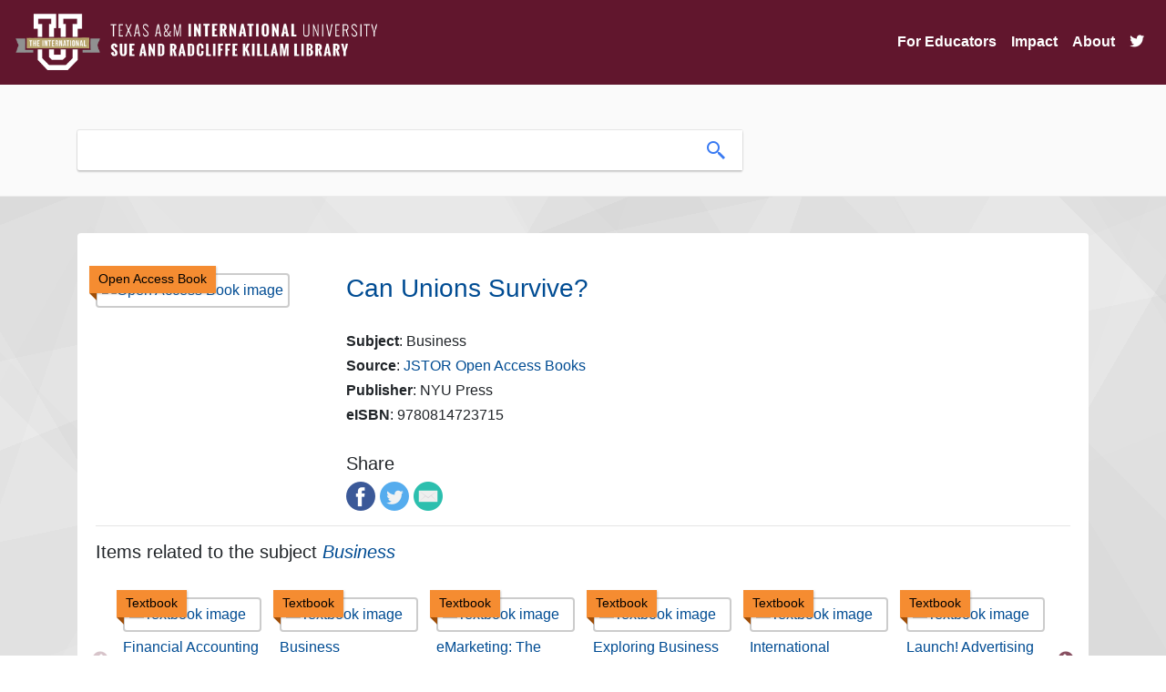

--- FILE ---
content_type: text/html; charset=UTF-8
request_url: https://oer.tamiu.edu/itemRecord.php?id=970358
body_size: 29804
content:


 
<!DOCTYPE html>
<html lang="en">
<head>
<title>Can Unions Survive?</title>

   
<base href="https://oer.tamiu.edu/" />
<link rel="stylesheet" type="text/css" href="slick/slick.css" />
<link rel="stylesheet" type="text/css" href="slick/slick-theme.css" />
<link rel="stylesheet" href="https://maxcdn.bootstrapcdn.com/bootstrap/4.0.0/css/bootstrap.min.css" integrity="sha384-Gn5384xqQ1aoWXA+058RXPxPg6fy4IWvTNh0E263XmFcJlSAwiGgFAW/dAiS6JXm" crossorigin="anonymous">
<link rel="stylesheet" href="https://cdn.jsdelivr.net/gh/fancyapps/fancybox@3.5.7/dist/jquery.fancybox.min.css" />
<link rel="stylesheet" type="text/css" href="css/style.css">
<!-- Scrollbar Custom CSS -->
<link rel="stylesheet" href="https://cdnjs.cloudflare.com/ajax/libs/malihu-custom-scrollbar-plugin/3.1.5/jquery.mCustomScrollbar.min.css">

<script src="https://code.jquery.com/jquery-3.4.1.min.js" integrity="sha256-CSXorXvZcTkaix6Yvo6HppcZGetbYMGWSFlBw8HfCJo=" crossorigin="anonymous"></script>
<link rel="stylesheet" href="https://use.fontawesome.com/releases/v5.6.3/css/all.css" integrity="sha384-UHRtZLI+pbxtHCWp1t77Bi1L4ZtiqrqD80Kn4Z8NTSRyMA2Fd33n5dQ8lWUE00s/" crossorigin="anonymous">
<link rel="icon" href="images/favicon.png" type="image/x-icon">
<meta name="viewport" content="width=device-width, initial-scale=1">
<meta charset="UTF-8">

<!-- Global site tag (gtag.js) - Google Analytics -->
<script async src="https://www.googletagmanager.com/gtag/js?id=G-2MTTMD2R0D"></script>
<script>
  window.dataLayer = window.dataLayer || [];
  function gtag(){dataLayer.push(arguments);}
  gtag('js', new Date());

  gtag('config', 'G-2MTTMD2R0D');
</script>
<style>
@media all and (min-width: 992px) {
	.navbar .nav-item .dropdown-menu{ display: none; }
	.navbar .nav-item:hover .nav-link{ color: #fff;  }
	.navbar .nav-item:hover .dropdown-menu{ display: block; }
	.navbar .nav-item .dropdown-menu{ margin-top:0; }
}
</style>
</head>

<body>

    <nav class="navbar navbar-expand-lg navbar-light navbar-killam">
        <a class="navbar-brand" href="index.php">
            <img class="header-logo img-fluid" src="https://www.tamiu.edu/library/images/killam_library_logo.png" alt="Killam Library logo">
        </a>
        <button class="navbar-toggler" type="button" data-toggle="collapse" data-target="#navbarSupportedContent" aria-controls="navbarSupportedContent" aria-expanded="false" aria-label="Toggle navigation">
            <!--<span class="navbar-toggler-icon"></span>-->
            <i class="fas fa-bars fa-lg"></i>
        </button>

        <div class="collapse navbar-collapse" id="navbarSupportedContent">
            <ul class="navbar-nav ml-auto">

                <li class="nav-item dropdown"><a aria-expanded="false" aria-haspopup="true" class="nav-link" data-toggle="dropdown" href="#" id="navbarDropdown" role="button">For Educators</a>
                    <div aria-labelledby="navbarDropdown" class="dropdown-menu">
                        <a class="dropdown-item" href="oer.php">What are OER?</a>
                        <a class="dropdown-item" href="find.php">Find OER</a>
                        <a class="dropdown-item" href="oer-list.php">List of OER Courses</a>
                        <a class="dropdown-item" href="adopted-oer.php">Adopted OER</a>
                        <a class="dropdown-item" href="help.php">Get Help</a>
                        <a class="dropdown-item" href="grants.php">OER Grants</a>
                        <a class="dropdown-item" href="library.php">Library Resources</a>
                    </div>
                </li>
                
                <!--<li class="nav-item dropdown"><a aria-expanded="false" aria-haspopup="true" class="nav-link" data-toggle="dropdown" href="#" id="navbarDropdown" role="button">For Students</a>
                    <div aria-labelledby="navbarDropdown" class="dropdown-menu">
                        <a class="dropdown-item" href="students.php">Find Courses</a>
                        <a class="dropdown-item" href="https://tamiu.on.worldcat.org/courseReserves/landing">Course Reserves</a>
                    </div>
                </li>-->

                <li class="nav-item">
                    <a class="nav-link" href="impact.php">Impact</a>
                </li>

                <li class="nav-item">
                    <a class="nav-link" href="about.php">About</a>
                </li>
                
                <li class="nav-item">
                    <a class="nav-link" href="https://twitter.com/tamiuOER"><i class="fab fa-twitter fa-1x"></i></a>
                </li>
            </ul>
        </div>
    </nav>
<link rel="stylesheet" type="text/css" href="slick/slick.css" />
<link rel="stylesheet" type="text/css" href="slick/slick-theme.css" />
<style>
.slick-prev:before, .slick-next:before {
    font-family: 'slick';
    font-size: 20px;
    line-height: 1;
    opacity: .75;
    color: #61162d;
}
</style>
<div class="header">
    <div class="headerContent container">
        <div class="searchContainer">
            <form class="searchForm" action="search.php" method="GET">
                <div class="searchBarContainer">
                    <input type="hidden" name="collection" value="open_content">
                    <input class="searchBox" type="text" name="term" value="" aria-label="search box">
                    <button class="searchButton">
                        <img src="images/search-icon.png" alt="search icon">
                    </button>
                </div>
            </form>
        </div>
    </div><!--end of headerContent-->    
</div><!--end of header-->


<p>&nbsp;</p>   
<div class="container content-container">
    <div class="card card-content">
        <div class="card-body">

        <!-- Go to www.addthis.com/dashboard to customize your tools --> 
        <!--<script type="text/javascript" src="//s7.addthis.com/js/300/addthis_widget.js#pubid=ra-5b00160300d45e08"></script>-->

        <br><div class='row'><div class='col-md-3'><div class='fulltext'><div class='fulltext-inner'>Open Access Book</div></div><a href='https://www.jstor.org/stable/10.2307/j.ctt9qg6j6'><img class='img-fluid itemRecordImage img-thumbnail' src='https://brawlins.com/soarOpen/images/cover-image.png' alt='Open Access Book image'></a></div><div class='col-md-9'><strong><a class='itemRecordLink' rel='external' href='https://www.jstor.org/stable/10.2307/j.ctt9qg6j6'><h3>Can Unions Survive?</h3></a></strong><br/><h6><strong>Subject</strong>: Business</h6><h6><strong>Source</strong>: <a class='sourceLink' href='https://about.jstor.org/librarians/books/open-access-books-jstor/'>JSTOR Open Access Books</a></h6><h6><strong>Publisher</strong>: NYU Press</h6><h6><strong>eISBN</strong>: 9780814723715</h6><br><h5 class='title'>Share</h5><a target='_blank' data-service='facebook' title='Share on Facebook' href='http://www.facebook.com/sharer.php?u=https://www.jstor.org/stable/10.2307/j.ctt9qg6j6'><img class='share-icon' src='images/facebook.png' alt='Facebook icon' /></a><a target='_blank' data-service='twitter' title='Share on Twitter' href='https://twitter.com/intent/tweet?url=https://www.jstor.org/stable/10.2307/j.ctt9qg6j6'><img class='share-icon' src='images/twitter.png' alt='Twitter icon' /></a><a data-service='email' title='Share in email' href='mailto:?to=&amp;subject=Can Unions Survive?;body=https://www.jstor.org/stable/10.2307/j.ctt9qg6j6'><img class='share-icon' src='images/email.png' alt='Email icon' /></a></div></div><hr><h5>Items related to the subject <em><a href='search.php?subject=Business'>Business</a></em></h5><div class='card related-card'><div class='card-body'><div class='related-items'><div class='related-item'><div class='fulltext'><div class='fulltext-inner'>Textbook</div></div><a href=''><img class='img-fluid itemRecordImage img-thumbnail' src='https://brawlins.com/soarOpen/images/cover-image.png' alt='Textbook image'></a><a class='itemRecordLink' href='itemRecord.php?id=1'>Financial Accounting</a></div><div class='related-item'><div class='fulltext'><div class='fulltext-inner'>Textbook</div></div><a href=''><img class='img-fluid itemRecordImage img-thumbnail' src='https://brawlins.com/soarOpen/images/cover-image.png' alt='Textbook image'></a><a class='itemRecordLink' href='itemRecord.php?id=4'>Business Communication for Success</a></div><div class='related-item'><div class='fulltext'><div class='fulltext-inner'>Textbook</div></div><a href=''><img class='img-fluid itemRecordImage img-thumbnail' src='https://brawlins.com/soarOpen/images/cover-image.png' alt='Textbook image'></a><a class='itemRecordLink' href='itemRecord.php?id=10'>eMarketing: The Essential Guide to Marketing in a Digital World - 6th Edition</a></div><div class='related-item'><div class='fulltext'><div class='fulltext-inner'>Textbook</div></div><a href=''><img class='img-fluid itemRecordImage img-thumbnail' src='https://brawlins.com/soarOpen/images/cover-image.png' alt='Textbook image'></a><a class='itemRecordLink' href='itemRecord.php?id=11'>Exploring Business</a></div><div class='related-item'><div class='fulltext'><div class='fulltext-inner'>Textbook</div></div><a href=''><img class='img-fluid itemRecordImage img-thumbnail' src='https://brawlins.com/soarOpen/images/cover-image.png' alt='Textbook image'></a><a class='itemRecordLink' href='itemRecord.php?id=13'>International Finance: Theory and Policy</a></div><div class='related-item'><div class='fulltext'><div class='fulltext-inner'>Textbook</div></div><a href=''><img class='img-fluid itemRecordImage img-thumbnail' src='https://brawlins.com/soarOpen/images/cover-image.png' alt='Textbook image'></a><a class='itemRecordLink' href='itemRecord.php?id=18'>Launch! Advertising and Promotion in Real Time</a></div><div class='related-item'><div class='fulltext'><div class='fulltext-inner'>Textbook</div></div><a href=''><img class='img-fluid itemRecordImage img-thumbnail' src='https://brawlins.com/soarOpen/images/cover-image.png' alt='Textbook image'></a><a class='itemRecordLink' href='itemRecord.php?id=21'>Money and Banking</a></div><div class='related-item'><div class='fulltext'><div class='fulltext-inner'>Textbook</div></div><a href=''><img class='img-fluid itemRecordImage img-thumbnail' src='https://brawlins.com/soarOpen/images/cover-image.png' alt='Textbook image'></a><a class='itemRecordLink' href='itemRecord.php?id=22'>Organizational Behavior</a></div><div class='related-item'><div class='fulltext'><div class='fulltext-inner'>Textbook</div></div><a href=''><img class='img-fluid itemRecordImage img-thumbnail' src='https://brawlins.com/soarOpen/images/cover-image.png' alt='Textbook image'></a><a class='itemRecordLink' href='itemRecord.php?id=23'>Personal Finance</a></div><div class='related-item'><div class='fulltext'><div class='fulltext-inner'>Textbook</div></div><a href=''><img class='img-fluid itemRecordImage img-thumbnail' src='https://brawlins.com/soarOpen/images/cover-image.png' alt='Textbook image'></a><a class='itemRecordLink' href='itemRecord.php?id=26'>Principles of Management</a></div><div class='related-item'><div class='fulltext'><div class='fulltext-inner'>Textbook</div></div><a href=''><img class='img-fluid itemRecordImage img-thumbnail' src='https://brawlins.com/soarOpen/images/cover-image.png' alt='Textbook image'></a><a class='itemRecordLink' href='itemRecord.php?id=28'>Project Management from Simple to Complex</a></div><div class='related-item'><div class='fulltext'><div class='fulltext-inner'>Textbook</div></div><a href=''><img class='img-fluid itemRecordImage img-thumbnail' src='https://brawlins.com/soarOpen/images/cover-image.png' alt='Textbook image'></a><a class='itemRecordLink' href='itemRecord.php?id=29'>Risk Management for Enterprises and Individuals</a></div><div class='related-item'><div class='fulltext'><div class='fulltext-inner'>Textbook</div></div><a href=''><img class='img-fluid itemRecordImage img-thumbnail' src='https://brawlins.com/soarOpen/images/cover-image.png' alt='Textbook image'></a><a class='itemRecordLink' href='itemRecord.php?id=31'>Sustainability/ Innovation/ and Entrepreneurship</a></div><div class='related-item'><div class='fulltext'><div class='fulltext-inner'>Textbook</div></div><a href=''><img class='img-fluid itemRecordImage img-thumbnail' src='https://brawlins.com/soarOpen/images/cover-image.png' alt='Textbook image'></a><a class='itemRecordLink' href='itemRecord.php?id=33'>The Power of Selling</a></div><div class='related-item'><div class='fulltext'><div class='fulltext-inner'>Textbook</div></div><a href=''><img class='img-fluid itemRecordImage img-thumbnail' src='https://brawlins.com/soarOpen/images/cover-image.png' alt='Textbook image'></a><a class='itemRecordLink' href='itemRecord.php?id=39'>Principles of Marketing</a></div><div class='related-item'><div class='fulltext'><div class='fulltext-inner'>Textbook</div></div><a href=''><img class='img-fluid itemRecordImage img-thumbnail' src='https://brawlins.com/soarOpen/images/cover-image.png' alt='Textbook image'></a><a class='itemRecordLink' href='itemRecord.php?id=40'>The Legal and Ethical Environment of Business</a></div><div class='related-item'><div class='fulltext'><div class='fulltext-inner'>Textbook</div></div><a href=''><img class='img-fluid itemRecordImage img-thumbnail' src='https://brawlins.com/soarOpen/images/cover-image.png' alt='Textbook image'></a><a class='itemRecordLink' href='itemRecord.php?id=51'>Business English for Success</a></div><div class='related-item'><div class='fulltext'><div class='fulltext-inner'>Textbook</div></div><a href=''><img class='img-fluid itemRecordImage img-thumbnail' src='https://brawlins.com/soarOpen/images/cover-image.png' alt='Textbook image'></a><a class='itemRecordLink' href='itemRecord.php?id=56'>Beginning Excel 2019</a></div></div></div></div>
        </div><!--end of card body-->
    </div><!--end of card-->
</div><!--end of container--> 
    


<div class="footer">
  <div class="container footer-container">
    <div class="row">
        <div class="col-md-12 text-center">
            
            <a class="button" href="https://www.facebook.com/Killam-Library-160432987305025/" title="Like Killam Library on Facebook"><i class="fab fa-facebook-f fa-2x"></i></a>
            <a class="button" href="https://twitter.com/killamlibrary" title="Follow Killam Library on Twitter"><i class="fab fa-twitter fa-2x"></i></a> 
            <a class="button" href="https://www.youtube.com/channel/UCebQsdIUCeuBqPiRSZZHOiw" title="Subscribe to Killam Library's YouTube Channel"><i class="fab fa-youtube fa-2x"></i></a>
            <a class="button" href="https://www.instagram.com/killamlibrary/" title="Follow Killam Library on Instagram"><i class="fab fa-instagram fa-2x"></i></a>
            <a class="button" href="https://www.tamiu.edu/library/index.shtml" title="Killam Library"><i class="fas fa-university fa-2x"></i></a> 
            <!--<a class="button" href="#" title="Get Source Code on GitHub"><i class="fab fa-github fa-2x"></i></a> -->
            <a class="button" href="admin/admin.php" title="Admin Login"><i class="fas fa-sign-in-alt fa-2x"></i></a> 
      </div>
    </div><!--end of row-->
  </div>
</div>

<style>
    .main-footer {
    font-family: 'Raleway',sans-serif;
    -webkit-font-feature-settings: "lnum"!important;
    -moz-font-feature-settings: "lnum"!important;
    -ms-font-feature-settings: "lnum"!important;
    -o-font-feature-settings: "lnum"!important;
    font-feature-settings: "lnum"!important;
    text-rendering: optimizeLegibility!important;
    -webkit-font-smoothing: antialiased!important;
    color: #000;
    font-size: .95em;
}
.main-footer {
    padding: 10px 10px 10px 10px;
    padding-top: 10px;
    background-color: #fff;
    background-image: url(https://www.tamiu.edu/edelmiro/maroon-bkg.jpg);
    width: 100%;
    background-size: auto;
    background-size: cover;
    background-position: center;
    background-attachment: scroll;
    background-repeat: no-repeat;
    padding-top: 90px;
    position: relative;
    z-index: 4;
    box-shadow: 0 0 20px rgb(0 0 0 / 30%);
}
  #footer-univ {
    width: 150px;
}
    nav.main-footer p.footer-title-univ {
    margin-top: .3em;
    font-size: 1.4em;
    font-weight: 700;
}

nav.main-footer p, nav.main-footer ul li {
    color: #fff;
    font-size: 1.1em;
    text-shadow: 0 2px 10px #61162d;
}
    nav.main-footer a {
    color: #fff;
    transition: all .3s;
    text-decoration-line: underline;
}
    nav.main-footer a span.fa-2x {
    color: #fff;
    padding-right: .5em;
    margin-bottom: .5em;
    text-decoration-line: none!important;
    text-decoration: none!important;
    transition: all .3s;
}
    .fab {
    font-family: "Font Awesome 5 Brands";
    font-weight: 400;
}
    .fa-2x {
    font-size: 2em;
}
    nav.main-footer p.footer-title {
    font-size: 1.3em;
    font-weight: 700;
}
nav.main-footer p, nav.main-footer ul li {
    color: #fff;
    font-size: 1.1em;
    text-shadow: 0 2px 10px #61162d;
}
    .footer-title::after {
    content: "";
    height: 3px;
    width: 2em;
    position: relative;
    background-color: #b5a36a;
    display: block;
}
    #learn-menu, #navigate-menu {
    margin-left: 0;
    padding-left: 0;
    list-style-type: none;
}
    .disclaimer-row {
    position: relative;
}
    .margin-top {
    margin-top: 50px;
}
    #am-logo {
    max-width: 100px;
}
    .disclaimer-col {
    position: absolute;
    bottom: 0;
    right: 0;
    text-align: right;
}
  .disclaimer-col .dropup {
    position: relative;
    display: inline-block;
    width: 100%;
}
    .disclaimer-col .dropup:hover .dropbtn {
    background-color: #ffffff36;
}

.disclaimer-col .dropbtn {
    background-color: rgba(0,0,0,0);
    color: #fff;
    padding: .5em;
    border: 2px solid #fff;
    margin: 0;
    letter-spacing: 1px;
    font-size: 1.1em;
    width: auto;
    margin-bottom: .5em;
}
    .disclaimer-col .dropup-content {
    position: absolute;
    bottom: 50px;
    background-color: #f1f1f1;
    min-width: 160px;
    box-shadow: 0 8px 16px 0 rgb(0 0 0 / 20%);
    z-index: 1;
    margin: 0;
    width: 33%;
    visibility: hidden;
    opacity: 0;
    transition: visibility .3s,opacity .3s;
    right: 0;
}
    .disclaimer-col .dropup-content a:hover{background-color:#ddd}.disclaimer-col .dropup:hover .dropup-content{visibility:visible;opacity:1}.disclaimer-col .dropup:hover .dropbtn{background-color:#ffffff36}
#disclaimer li {
    display: inline-block;
}
    .disclaimer-col .dropup-content a {
    font-size: 12px;
    color: #000;
    padding: 3px 5px;
    text-decoration: none;
    display: block;
}
    #disclaimer li:not(:last-child)::after {
    padding-left: 15px;
    content: "|";
    padding-right: 15px;
}
</style>

<nav aria-label="Main Footer" class="main-footer">
		<div class="overlay">
			<div class="container">
				<div class="row">
					<div class="col-md-4">
						<img alt="TAMIU International U Icon" id="footer-univ" src="https://www.tamiu.edu/edelmiro/intl-white.png">
						<p class="footer-title-univ">Texas A&amp;M International University</p>
						<div class="contact-row">
							<a href="https://www.facebook.com/txamiu"><span class="fab fa-2x fa-facebook" aria-hidden="true"></span><span class="sr-only">Facebook Icon</span></a>
							<a href="https://www.instagram.com/txamiu/"><span class="fab fa-2x fa-instagram" aria-hidden="true"></span><span class="sr-only">Instagram Icon</span></a>
							<a href="https://twitter.com/txamiu"><span class="fab fa-2x fa-twitter" aria-hidden="true"></span><span class="sr-only">Twitter Icon</span></a>
							<a href="https://www.linkedin.com/school/texas-a&amp;m-international-university/"><span class="fab fa-2x fa-linkedin" aria-hidden="true"></span><span class="sr-only">LinkedIn Icon</span></a>
							<a href="https://www.youtube.com/c/txamiu"><span class="fab fa-2x fa-youtube" aria-hidden="true"></span><span class="sr-only">YouTube Icon</span></a>
							<a href="https://www.tamiu.edu/newsinfo/current.rss"><span class="fas fa-2x fa-rss" aria-hidden="true"></span><span class="sr-only">RSS Icon</span></a>
							
						</div>
						<p>5201 University Boulevard
							<br>Laredo, Texas 78041
							<br>
							<a href="tel:+19563262001">956.326.2001</a>
							<br>
							<a href="mailto:enroll@tamiu.edu">enroll@tamiu.edu</a>
						</p>
						<p>
							<a href="https://www.tamiu.edu/map.shtml"><span class="fas fa-map-marker-alt" aria-hidden="true"><span class="sr-only">Map Marker Icon</span></span> Campus Map</a>
						</p>
					</div>
					<div class="col-md-4">
						<p class="footer-title">Learn More</p>
						<ul id="learn-menu">
							<li>
								<a href="https://www.tamiu.edu/general.shtml">About TAMIU</a>
							</li>
							<li>
								<a href="https://www.tamiu.edu/current.shtml">Current Students</a>
							</li>
							<li>
								<a href="https://www.tamiu.edu/prospect/index.shtml">Future Students</a>
							</li>
							<li>
								<a href="https://alumni.tamiu.edu/">Alumni &amp; Giving</a>
							</li>
							<li>
								<a href="http://uconnect.tamiu.edu/">Uconnect</a>
							</li>
						</ul>
					</div>
					<div class="col-md-4">
						<p class="footer-title">Navigate</p>
						<ul id="navigate-menu">
						    <li><a href="https://www.tamiu.edu/accessibility/index.shtml">Accessibility</a></li>
						    <li><a href="https://www.tamiu.edu/reportit/index.shtml">Report It!</a></li>
						    <li>
								<a href="https://www.tamiu.edu/compliance/Title IX.shtml">
									Title IX Reporting
								</a>
							</li>
							<li>
								<a href="https://www.tamiu.edu/counseling/resources.shtml">Mental Health Resources</a>
							</li>
							<li>
								<a href="https://veterans.portal.texas.gov/">Texas Veterans Portal</a>
							</li>
							<li>
								<a href="https://facultyprofiles.tamiu.edu/facultyprofiles.aspx">Faculty Profiles</a>
							</li>
							<li>
								<a href="https://info.tamiu.edu/courseslist.aspx">Faculty and Course Info</a>
							</li>
							<li>
								<a href="http://employment.tamiu.edu/">Jobs@TAMIU</a>
							</li>
							<li>
								<a href="https://secure.ethicspoint.com/domain/media/en/gui/19681/index.html">
									<em>EthicsPoint</em> - Risk, Fraud &amp; Misconduct Hotline
								
								</a>
							</li>
							<li>
								<a href="https://www.tamiu.edu/general.shtml#accreditation">
									Campus Accreditation
								</a>
							</li>
						</ul>
					</div>
                </div>
					<div class="clearfix"></div>
					<div class="margin-top" style="margin-top: 50px;"></div>
					<div class="col-xs-12">
						<div class="row disclaimer-row">
							<div class="col-md-4 col-xs-12">
								<img alt="Member of the Texas A&amp;M University System" id="am-logo" src="https://www.tamiu.edu/_files/images/tamiu-footer-logo-white.svg">
                                <!--<div id="google_translate_element"></div>-->  
							</div>
							<div class="disclaimer-col col-md-8 col-xs-12">
							    <div class="dropup">
							        <button class="dropbtn">Important Links ^</button>
							        <div class="dropup-content">
							            <a href="https://www.tamiu.edu/clery.pdf">Annual Security &amp; Fire Safety Report</a> 
							            <a href="https://www.bkstr.com/texasaminternationalstore/">Bookstore</a> 
							            <a href="https://www.tamiu.edu/compact.shtml">Compact with Texans</a> 
							            <a href="https://www.tamiu.edu/adminis/physplnt/energy_savings.shtml">Energy Savings Program</a> 
							            <a href="http://assets.system.tamus.edu/files/budgets-acct/pdf/HB_12/HB12_Report_TAMIU.pdf">Information Regarding Staff Compensation</a> 
							            <a href="https://www.tamiu.edu/EEO.shtml">Non-Discrimination/Sexual Harassment</a> 
							            <a href="https://www.tamiu.edu/newsinfo/pubinfoact.shtml" rel="nofollow" title="open records/public information">Open Records</a> 
							            <a href="https://www.tamiu.edu/privacy.shtml">Privacy Statement</a> 
							            <a href="https://www.tamus.edu/marcomm/socialmedia/public/">Public Social Media Notification</a> 
							            <a href="https://www.tamiu.edu/sitepolicies.shtml">Site Policies</a> 
							            <a href="http://publishingext.dir.texas.gov/portal/internal/resources/DocumentLibrary/State%20Website%20Linking%20and%20Privacy%20Policy.pdf" title="State Link">State Link Policy</a> 
							            <a href="https://texas.gov/" title="State of Texas">State of Texas</a> 
							            <a href="https://www.tsl.texas.gov/trail/index.html" title="Statewide Search">Statewide Search</a> 
							            <a href="https://www.tamiu.edu/StudentConsumerInformation.shtml">Student Consumer Information</a> 
							            <a href="https://www.tamiu.edu/tos.shtml">Terms of Service</a> 
							            <a href="http://www.texashomelandsecurity.com/" title="Texas Homeland Security">Texas Homeland Security</a> 
							            <a href="https://www.tamiu.edu/veterans/index.shtml">Veterans Affairs</a>
							        </div>
</div>
								<ul class="horizontal-list" id="disclaimer">
									<li>
										<a href="https://www.tamiu.edu/disclaimer.shtml">Disclaimer</a>
									</li>
									<li>
										<a href="https://www.tamiu.edu/directory/">Directory</a>
									</li>
									<!--<li>
										<a href="http://translate.google.com/translate?hl=en&amp;sl=en&amp;tl=es&amp;u=http://www.tamiu.edu/index.shtml">Español</a>
									</li>-->
									<li>
										<a href="https://www.tamiu.edu/feedback.shtml">Feedback</a>
									</li>
								</ul>
							</div>
						</div>
					</div>
				</div>
			</div>
	</nav>


<!--End of Google Translate JS-->

<script type="text/javascript" src="//translate.google.com/translate_a/element.js?cb=googleTranslateElementInit"></script>

<script src="https://cdnjs.cloudflare.com/ajax/libs/popper.js/1.12.9/umd/popper.min.js" integrity="sha384-ApNbgh9B+Y1QKtv3Rn7W3mgPxhU9K/ScQsAP7hUibX39j7fakFPskvXusvfa0b4Q" crossorigin="anonymous"></script>
<script src="https://maxcdn.bootstrapcdn.com/bootstrap/4.0.0/js/bootstrap.min.js" integrity="sha384-JZR6Spejh4U02d8jOt6vLEHfe/JQGiRRSQQxSfFWpi1MquVdAyjUar5+76PVCmYl" crossorigin="anonymous"></script>
<script src="https://cdn.jsdelivr.net/gh/fancyapps/fancybox@3.5.7/dist/jquery.fancybox.min.js"></script>
<script src="https://unpkg.com/masonry-layout@4/dist/masonry.pkgd.min.js"></script>
<script type="text/javascript" src="js/script.js"></script>

<!--js for slick slider-->
<script type="text/javascript" src="slick/slick.min.js"></script>
<script type="text/javascript">
$(document).ready(function(){
  $('.related-items, .course-items').slick({
    lazyLoad: 'ondemand',
    dots: true,
    infinite: false,
    slidesToShow: 6,
    slidesToScroll: 6,
    responsive: [
    {
      breakpoint: 1024,
      settings: {
        slidesToShow: 3,
        slidesToScroll: 3,
        infinite: true,
        dots: false
      }
    },
    {
      breakpoint: 600,
      settings: {
        slidesToShow: 2,
        slidesToScroll: 2,
        dots: false
      }
    },
    {
      breakpoint: 480,
      settings: {
        slidesToShow: 1,
        slidesToScroll: 1,
        dots: false
      }
    }
    // You can unslick at a given breakpoint now by adding:
    // settings: "unslick"
    // instead of a settings object
  ]
  });
    
});

</script>
<!--end of js for slick slider-->

<script>
    
    $(function () {
      $('[data-toggle="tooltip"]').tooltip()
    })
</script>


<script src="js/clipboard.min.js"></script>
<script src="https://unpkg.com/sweetalert/dist/sweetalert.min.js"></script>
<script>
    //Copy search widget code
    var clipboard = new ClipboardJS('.btn');

    clipboard.on('success', function(e) {
        swal("Awesome!", "You successfully copied Search Widget code!", "success");
    });

    clipboard.on('error', function(e) {
        swal("Oh no!", "Something went wrong and the widget code didn't copy! Try again.", "error");
    });


    //Counts up numbers on homepage
    $('.number').each(function () {
        $(this).prop('Counter',0).animate({
            Counter: $(this).text()
        }, {
            duration: 4000,
            easing: 'swing',
            step: function (now) {
                $(this).text(Math.ceil(now).toLocaleString('en'));
            }
        });
    });
    

    $(".searchForm").submit(function() {
        $("#loadingModal").modal("show");
    });
    
     
$(function(){
 
	$('#search_box').keyup(function()
	{
		var yourInput = $(this).val();
		re = /[`~!@#$%^&*()_|+\-=?;:,.<>\{\}\[\]\\\/]/gi;
		var isSplChar = re.test(yourInput);
		if(isSplChar)
		{
			var no_spl_char = yourInput.replace(/[`~!@#$%^&*()_|+\-=?;:,.<>\{\}\[\]\\\/]/gi, '');
			$(this).val(no_spl_char);
		}
	});
 
});

</script>

<div class="modal fade" id="loadingModal" tabindex="-1" role="dialog" aria-labelledby="loadingModal" aria-hidden="true" data-backdrop="static" data-keyboard="false">
  <div class="modal-dialog modal-dialog-centered modal-sm" role="document">
    <div class="modal-content">
      <div class="modal-body text-center">
        <img src="images/loading.gif" alt="loading-spinner">
      </div>
    </div>
  </div>
</div>
</body>
</html>